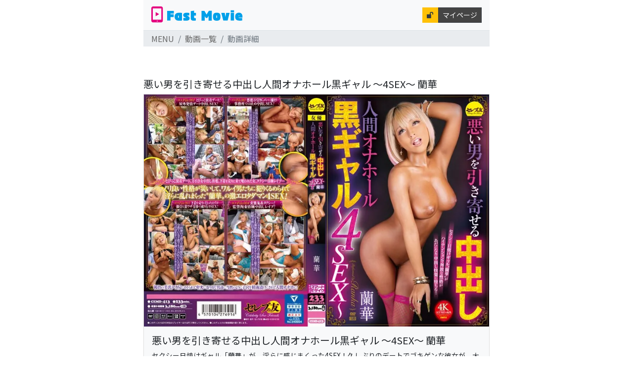

--- FILE ---
content_type: text/html; charset=UTF-8
request_url: https://sp.mw00.com/movies/video_download/655ce1f3-150c-4f84-8688-05ef997ac7a5/
body_size: 8657
content:
<!DOCTYPE html>
<html lang="ja">
<head>
    <!-- Global site tag (gtag.js) - Google Analytics -->
    <script async src="https://www.googletagmanager.com/gtag/js?id=UA-34585324-1"></script>
    <script>
        window.dataLayer = window.dataLayer || [];
        function gtag(){dataLayer.push(arguments);}
        gtag('js', new Date());
        gtag('config', 'UA-34585324-1');
    </script>

    <meta http-equiv="Content-Type" content="text/html; charset=utf-8" />

    <meta http-equiv="Pragma" content="no-cache">
    <meta http-equiv="Cache-Control" content="no-cache">
    <meta property="og:type" content="website">
    <meta property="og:title" content="ノリ良い性格が災いして、ワルイ男たちに犯りくるめられた中出し人間オナホール黒ギャル！｜無料アダルト動画サイト ファストムービー" />
    <meta property="og:description" content="cemd00413 悪い男を引き寄せる中出し人間オナホール黒ギャル ～4SEX～ 蘭華 | 蘭華 セレブの友 | セクシー日焼けギャル「蘭華」が、淫らに感じまくった4SEX！久しぶりのデートでゴキゲンな彼女が、大好きな彼のリクエストに答えて‘とびっこ’装着！エッチなおもちゃで彼にイタズラされて感じまくったら、雑居ビルの階段で動物のように交尾して中出し精子が滴り落ちた…万引きして事務所に連れて行かれた彼女は、店長に見逃してもらうため身体で償うと提案する。オナニーや手コキ・フェラで済ませるつもりが許してもらえず、有無を言わせずデカチンを生挿入されてしまい万引きした代償を中出しで支払うのだった…都内某所にある中古下着買取りショップにやってきた彼女。高値買取りの裏ワザとして、オナニーでパンティに染みをつけるよう提案される。お金がほしい彼女は値段をつり上げる過激な提案に乗り、とうとう店員とSEXする様子を撮影されてしまった…乗り込んだタクシー車内で、美容ドリンクの試飲アンケートを勧められた彼女。乗車賃半額キャッシュバックに釣られて、上機嫌でドリンクを飲み干すと昏●状態になってしまう。運転手からクンニやフェラでイタズラされた挙句、部屋に拉致されヤリタイ放題で種付けSEXまでされてしまった…ノリ良い性格が災いして、ワルイ男たちに犯りくるめられて乱れまくった「蘭華」が満載の激エロ4SEX！！" />
    <meta property="og:url" content="https://sp.mw00.com/movies/video_download/655ce1f3-150c-4f84-8688-05ef997ac7a5/" />
    <meta property="og:image" content="https://sp.mw00.com/contents_file/fanza/cemd00413/17.jpg" />
    <meta property="og:site_name" content="ノリ良い性格が災いして、ワルイ男たちに犯りくるめられた中出し人間オナホール黒ギャル！｜無料アダルト動画サイト ファストムービー" />
    <meta property="og:locale" content="ja_JP" />

    <meta content="minimum-scale=1.0, width=device-width, maximum-scale=0.6667, user-scalable=no" name="viewport" />
    <meta name="theme-color" content="#ffffff">
    <meta name="msapplication-TileColor" content="#da532c">
    <meta name="apple-mobile-web-app-capable" content="yes" />
    <meta name="description" content="cemd00413 悪い男を引き寄せる中出し人間オナホール黒ギャル ～4SEX～ 蘭華 | 蘭華 セレブの友 | セクシー日焼けギャル「蘭華」が、淫らに感じまくった4SEX！久しぶりのデートでゴキゲンな彼女が、大好きな彼のリクエストに答えて‘とびっこ’装着！エッチなおもちゃで彼にイタズラされて感じまくったら、雑居ビルの階段で動物のように交尾して中出し精子が滴り落ちた…万引きして事務所に連れて行かれた彼女は、店長に見逃してもらうため身体で償うと提案する。オナニーや手コキ・フェラで済ませるつもりが許してもらえず、有無を言わせずデカチンを生挿入されてしまい万引きした代償を中出しで支払うのだった…都内某所にある中古下着買取りショップにやってきた彼女。高値買取りの裏ワザとして、オナニーでパンティに染みをつけるよう提案される。お金がほしい彼女は値段をつり上げる過激な提案に乗り、とうとう店員とSEXする様子を撮影されてしまった…乗り込んだタクシー車内で、美容ドリンクの試飲アンケートを勧められた彼女。乗車賃半額キャッシュバックに釣られて、上機嫌でドリンクを飲み干すと昏●状態になってしまう。運転手からクンニやフェラでイタズラされた挙句、部屋に拉致されヤリタイ放題で種付けSEXまでされてしまった…ノリ良い性格が災いして、ワルイ男たちに犯りくるめられて乱れまくった「蘭華」が満載の激エロ4SEX！！" />

    <link rel="icon" href="/favicon.ico">

    <link rel="stylesheet" type="text/css" href="/asset/css/bootstrap-reboot.min.css" />
    <link rel="stylesheet" type="text/css" href="/asset/css/bootstrap.min.css" />
    <link rel="stylesheet" type="text/css" href="/asset/css/style.css"/>
    <link rel="stylesheet" type="text/css" href="/asset/font/style.css" />
    <link rel="stylesheet" type="text/css" href="/asset/css/swiper-bundle.min.css" />

    <script type="text/javascript" src="/asset/js/jquery-3.5.1.min.js"></script>
    <script type="text/javascript" src="/asset/js/bootstrap.bundle.min.js"></script>

    <title>ノリ良い性格が災いして、ワルイ男たちに犯りくるめられた中出し人間オナホール黒ギャル！｜無料アダルト動画サイト ファストムービー</title>

</head>
    <body>

    <div class="container-md" id="base-set">
                    <nav class="navbar navbar-light bg-light border-bottom">
                <div class="container-fluid d-flex">
                    <a class="navbar-brand" href="/pages/menu">
                        <div class="d-inline-block">
                            <img src="/asset/img/fastmovie.svg" width="auto" height="35px" class="menu-logo" alt="FastMovie" loading="lazy">
                        </div>
                    </a>
                                            <div class="justify-content-end"><span class="btn btn-sm btn-warning text-dark"><i class="icon-unlocked"></i></span><a class="btn btn-sm btn-dark text-white" href="/pages/mypage">マイページ</a></div>
                                    </div>
            </nav>
        
        <!-- ↓Contents MVC -->
        <style type="text/css">
.iframe-wrap {
  position: relative;
  width: 100%;
  padding-top: 56.25%;
  overflow:auto; 
  -webkit-overflow-scrolling:touch;
  border:2px solid #ccc;
  text-align: center;
}
.iframe-wrap iframe {
    position:absolute;
    top:0;
    left:0;
    width:100%;
    height:100%;
    border:none;
    display:block;
}
.fanza-sample{
    max-width: 100%;
}
.video-link {
    position: relative;
    display: inline-block;
}
.video-link img {
    display: block;
    width: 100%;
    height: auto;
}
.play-button {
    position: absolute;
    top: 50%;
    left: 50%;
    transform: translate(-50%, -50%);
    opacity: 0.85;

    pointer-events: none; /* ← ボタンじゃなくリンク全体をクリックしたいなら */
}
.video-link:hover .play-button {
    opacity: 1;
}
</style>



<div class="video-download">
    <div class="row">
        <div class="col-12">
            <nav aria-label="パンくずリスト">
            <ol class="breadcrumb">
                <li class="breadcrumb-item"><a href="/menu">MENU</a></li>
                <li class="breadcrumb-item"><a href="/fanza">動画一覧</a></li>
                <li class="breadcrumb-item active" aria-current="page">動画詳細</li>
            </ol>
            </nav>
        </div>
    </div>

    <!-- fanza動画ウイジット -->
    <div class="row py-4">
        <div class="col-12 text-center">
                            <!-- nomal -->
                <ins class="dmm-widget-placement" data-id="e1ebc29210aa4ebcc94c2face28c92a3" style="background:transparent"></ins><script src="https://widget-view.dmm.co.jp/js/placement.js" class="dmm-widget-scripts" data-id="e1ebc29210aa4ebcc94c2face28c92a3"></script>
                    </div>
    </div>

    <div class="row">
        <div class="col-12">
            <h1>悪い男を引き寄せる中出し人間オナホール黒ギャル ～4SEX～ 蘭華</h1>
        </div>
    </div>

    
    <div class="row">
        <div class="col-12">
            <div class="card" style="width: 100%;">
                <a href="https://al.fanza.co.jp/?lurl=https%3A%2F%2Fvideo.dmm.co.jp%2Fav%2Fcontent%2F%3Fid%3Dcemd00413&af_id=https-991&ch=api" target="_blank">
                    <img class="img img-fluid" src="https://sp.mw00.com/contents_file/fanza/cemd00413/pkg.webp" alt="悪い男を引き寄せる中出し人間オナホール黒ギャル ～4SEX～ 蘭華">
                </a>
                <div class="card-body bg-light">
                    <h5 class="card-title">悪い男を引き寄せる中出し人間オナホール黒ギャル ～4SEX～ 蘭華</h5>
                    <p class="card-text lh-base">セクシー日焼けギャル「蘭華」が、淫らに感じまくった4SEX！久しぶりのデートでゴキゲンな彼女が、大好きな彼のリクエストに答えて‘とびっこ’装着！エッチなおもちゃで彼にイタズラされて感じまくったら、雑居ビルの階段で動物のように交尾して中出し精子が滴り落ちた…万引きして事務所に連れて行かれた彼女は、店長に見逃してもらうため身体で償うと提案する。オナニーや手コキ・フェラで済ませるつもりが許してもらえず、有無を言わせずデカチンを生挿入されてしまい万引きした代償を中出しで支払うのだった…都内某所にある中古下着買取りショップにやってきた彼女。高値買取りの裏ワザとして、オナニーでパンティに染みをつけるよう提案される。お金がほしい彼女は値段をつり上げる過激な提案に乗り、とうとう店員とSEXする様子を撮影されてしまった…乗り込んだタクシー車内で、美容ドリンクの試飲アンケートを勧められた彼女。乗車賃半額キャッシュバックに釣られて、上機嫌でドリンクを飲み干すと昏●状態になってしまう。運転手からクンニやフェラでイタズラされた挙句、部屋に拉致されヤリタイ放題で種付けSEXまでされてしまった…ノリ良い性格が災いして、ワルイ男たちに犯りくるめられて乱れまくった「蘭華」が満載の激エロ4SEX！！</p>
                    <div class="m-2">
                        <table class="table">
                            <tr>
                                <td class="list-name"><i class="icon-woman"></i>女優</td>
                                <td>
                                                                                                                                                                                                            <a href="/movies/search_list/?keyword=蘭華" class="badge bg-dark p-1 mr-1 mb-2">蘭華</a>
                                                                                                                </td>
                            </tr>
                            <tr>
                                <td class="list-name"><i class="icon-video-camera"></i>メーカー</td>
                                <td>
                                                                            <a href="/movies/search_list/?keyword=セレブの友" class="badge bg-dark p-1 mr-1">セレブの友</a>
                                                                    </td>
                            </tr>
                            <tr>
                                <td class="list-name"><i class="icon-price-tag"></i>Tags</td>
                                <td>
                                                                                                                                                                                                            <a href="/movies/taglist/黒ギャル" class="badge bg-info p-1 mr-1 mb-2">#黒ギャル</a>
                                                                                            <a href="/movies/taglist/中出し" class="badge bg-info p-1 mr-1 mb-2">#中出し</a>
                                                                                                                </td>
                            </tr>
                        </table>
                    </div>
                </div>
            </div>
        </div>
    </div>

    <div class="row">

                    <div class="col-12 text-center">
                <div class="iframe-wrap" style="height:420px; margin: 0 auto;">
                    <iframe type="text/html" src="https://www.dmm.co.jp/litevideo/-/part/=/cid=cemd00413/size=644_414/affi_id=https-991/" class="fanza-sample" scrolling="no" border="0" style="border:2px solid #fff000;" frameborder="0" allowfullscreen allow="autoplay"></iframe>
                </div>
            </div>
        
        
        <div class="col-12" id="cemd00413" onclick="thumbDisp(this.id)">
            <div class="swiper-container" id="fanzaRecommend">
                <div class="swiper-wrapper">
                                            <div class="swiper-slide" style="max-height:120px;">
                            <picture>
                                <source srcset="https://sp.mw00.com/contents_file/fanza/cemd00413/1_s.webp" type="image/webp" />
                                <img class="img-fluid" src="https://sp.mw00.com/contents_file/fanza/cemd00413/1_s.jpg">
                            </picture>
                        </div>
                                            <div class="swiper-slide" style="max-height:120px;">
                            <picture>
                                <source srcset="https://sp.mw00.com/contents_file/fanza/cemd00413/2_s.webp" type="image/webp" />
                                <img class="img-fluid" src="https://sp.mw00.com/contents_file/fanza/cemd00413/2_s.jpg">
                            </picture>
                        </div>
                                            <div class="swiper-slide" style="max-height:120px;">
                            <picture>
                                <source srcset="https://sp.mw00.com/contents_file/fanza/cemd00413/3_s.webp" type="image/webp" />
                                <img class="img-fluid" src="https://sp.mw00.com/contents_file/fanza/cemd00413/3_s.jpg">
                            </picture>
                        </div>
                                            <div class="swiper-slide" style="max-height:120px;">
                            <picture>
                                <source srcset="https://sp.mw00.com/contents_file/fanza/cemd00413/4_s.webp" type="image/webp" />
                                <img class="img-fluid" src="https://sp.mw00.com/contents_file/fanza/cemd00413/4_s.jpg">
                            </picture>
                        </div>
                                            <div class="swiper-slide" style="max-height:120px;">
                            <picture>
                                <source srcset="https://sp.mw00.com/contents_file/fanza/cemd00413/5_s.webp" type="image/webp" />
                                <img class="img-fluid" src="https://sp.mw00.com/contents_file/fanza/cemd00413/5_s.jpg">
                            </picture>
                        </div>
                                            <div class="swiper-slide" style="max-height:120px;">
                            <picture>
                                <source srcset="https://sp.mw00.com/contents_file/fanza/cemd00413/6_s.webp" type="image/webp" />
                                <img class="img-fluid" src="https://sp.mw00.com/contents_file/fanza/cemd00413/6_s.jpg">
                            </picture>
                        </div>
                                            <div class="swiper-slide" style="max-height:120px;">
                            <picture>
                                <source srcset="https://sp.mw00.com/contents_file/fanza/cemd00413/7_s.webp" type="image/webp" />
                                <img class="img-fluid" src="https://sp.mw00.com/contents_file/fanza/cemd00413/7_s.jpg">
                            </picture>
                        </div>
                                            <div class="swiper-slide" style="max-height:120px;">
                            <picture>
                                <source srcset="https://sp.mw00.com/contents_file/fanza/cemd00413/8_s.webp" type="image/webp" />
                                <img class="img-fluid" src="https://sp.mw00.com/contents_file/fanza/cemd00413/8_s.jpg">
                            </picture>
                        </div>
                                            <div class="swiper-slide" style="max-height:120px;">
                            <picture>
                                <source srcset="https://sp.mw00.com/contents_file/fanza/cemd00413/9_s.webp" type="image/webp" />
                                <img class="img-fluid" src="https://sp.mw00.com/contents_file/fanza/cemd00413/9_s.jpg">
                            </picture>
                        </div>
                                            <div class="swiper-slide" style="max-height:120px;">
                            <picture>
                                <source srcset="https://sp.mw00.com/contents_file/fanza/cemd00413/10_s.webp" type="image/webp" />
                                <img class="img-fluid" src="https://sp.mw00.com/contents_file/fanza/cemd00413/10_s.jpg">
                            </picture>
                        </div>
                                            <div class="swiper-slide" style="max-height:120px;">
                            <picture>
                                <source srcset="https://sp.mw00.com/contents_file/fanza/cemd00413/11_s.webp" type="image/webp" />
                                <img class="img-fluid" src="https://sp.mw00.com/contents_file/fanza/cemd00413/11_s.jpg">
                            </picture>
                        </div>
                                            <div class="swiper-slide" style="max-height:120px;">
                            <picture>
                                <source srcset="https://sp.mw00.com/contents_file/fanza/cemd00413/12_s.webp" type="image/webp" />
                                <img class="img-fluid" src="https://sp.mw00.com/contents_file/fanza/cemd00413/12_s.jpg">
                            </picture>
                        </div>
                                            <div class="swiper-slide" style="max-height:120px;">
                            <picture>
                                <source srcset="https://sp.mw00.com/contents_file/fanza/cemd00413/13_s.webp" type="image/webp" />
                                <img class="img-fluid" src="https://sp.mw00.com/contents_file/fanza/cemd00413/13_s.jpg">
                            </picture>
                        </div>
                                            <div class="swiper-slide" style="max-height:120px;">
                            <picture>
                                <source srcset="https://sp.mw00.com/contents_file/fanza/cemd00413/14_s.webp" type="image/webp" />
                                <img class="img-fluid" src="https://sp.mw00.com/contents_file/fanza/cemd00413/14_s.jpg">
                            </picture>
                        </div>
                                            <div class="swiper-slide" style="max-height:120px;">
                            <picture>
                                <source srcset="https://sp.mw00.com/contents_file/fanza/cemd00413/15_s.webp" type="image/webp" />
                                <img class="img-fluid" src="https://sp.mw00.com/contents_file/fanza/cemd00413/15_s.jpg">
                            </picture>
                        </div>
                                            <div class="swiper-slide" style="max-height:120px;">
                            <picture>
                                <source srcset="https://sp.mw00.com/contents_file/fanza/cemd00413/16_s.webp" type="image/webp" />
                                <img class="img-fluid" src="https://sp.mw00.com/contents_file/fanza/cemd00413/16_s.jpg">
                            </picture>
                        </div>
                                            <div class="swiper-slide" style="max-height:120px;">
                            <picture>
                                <source srcset="https://sp.mw00.com/contents_file/fanza/cemd00413/17_s.webp" type="image/webp" />
                                <img class="img-fluid" src="https://sp.mw00.com/contents_file/fanza/cemd00413/17_s.jpg">
                            </picture>
                        </div>
                                            <div class="swiper-slide" style="max-height:120px;">
                            <picture>
                                <source srcset="https://sp.mw00.com/contents_file/fanza/cemd00413/18_s.webp" type="image/webp" />
                                <img class="img-fluid" src="https://sp.mw00.com/contents_file/fanza/cemd00413/18_s.jpg">
                            </picture>
                        </div>
                                            <div class="swiper-slide" style="max-height:120px;">
                            <picture>
                                <source srcset="https://sp.mw00.com/contents_file/fanza/cemd00413/19_s.webp" type="image/webp" />
                                <img class="img-fluid" src="https://sp.mw00.com/contents_file/fanza/cemd00413/19_s.jpg">
                            </picture>
                        </div>
                                            <div class="swiper-slide" style="max-height:120px;">
                            <picture>
                                <source srcset="https://sp.mw00.com/contents_file/fanza/cemd00413/20_s.webp" type="image/webp" />
                                <img class="img-fluid" src="https://sp.mw00.com/contents_file/fanza/cemd00413/20_s.jpg">
                            </picture>
                        </div>
                                    </div>
                <div class="text-center mb-2">
                    <div class="swiper-pagination"></div>
                </div>
            </div>
        </div>
    </div>

    <div class="row gx-0">
        <div class="col-12 mt-1 mb-2">
            <a href="https://al.fanza.co.jp/?lurl=https%3A%2F%2Fvideo.dmm.co.jp%2Fav%2Fcontent%2F%3Fid%3Dcemd00413&af_id=https-991&ch=api" target="_blank" class="btn btn-outline-danger btn-lg btn-block mb-2"><i class="icon-file-video"></i> フル版のダウンロードはこちら</a>
            <a href="/users/myfavorate_add/655ce1f3-150c-4f84-8688-05ef997ac7a5/" target="_blank" class="btn btn-outline-info btn-lg btn-block"><i class="icon-bookmark"></i>お気に入り登録</a>
        </div>
    </div>

    <!-- FANZAおもちゃロング -->
    <div class="row py-4">
        <div class="col-12 text-center">
            <ins class="dmm-widget-placement" data-id="c5bef05c455f58db6a8ce8182c10a033" style="background:transparent"></ins><script src="https://widget-view.dmm.co.jp/js/placement.js" class="dmm-widget-scripts" data-id="c5bef05c455f58db6a8ce8182c10a033"></script>
        </div>
    </div>

            <!-- 関連動画 -->
        <style>
.relation-movie .img-cover {
    width: 100%;
    height: 100%;         /* 親の高さに強制フィット */
    object-fit: cover;    /* 拡大・トリミング */
    object-position: center;
    display: block;       /* inline の余白防止 */
}

.relation-movie .card-text {
  display: -webkit-box;
  -webkit-box-orient: vertical;
  -webkit-line-clamp: 2;
  overflow: hidden;
  text-overflow: ellipsis;
}
</style>

<div class="row g-0 mt-2 relation-movie">
    
        
            <div class="col-6 mb-2 p-1">
                <div class="card border-0">
                    <div width="100%" height="auto">
                        <img class="img-cover rounded" src="https://pics.dmm.co.jp/digital/video/lulu00113/lulu00113pl.jpg">
                    </div>
                    <div class="card-body">
                        <p class="card-text lh-base">
                            「アタシとヤれんのに日和ってんの！？w」童貞すぎて初めての彼女にフラれた僕（メガネ）を見かねた黒尻ギャル幼馴染がSEXの練習相手になって何発も中出しさせてくれた。 蘭華                        </p>
                    </div>
                    <a href="https://al.fanza.co.jp/?lurl=https%3A%2F%2Fvideo.dmm.co.jp%2Fav%2Fcontent%2F%3Fid%3Dlulu00113&af_id=https-991&ch=api" class="stretched-link"></a>
                </div>
            </div>
            <div class="col-6 mb-2 p-1">
                <div class="card border-0">
                    <div width="100%" height="auto">
                        <img class="img-cover rounded" src="https://pics.dmm.co.jp/digital/video/jur00466/jur00466pl.jpg">
                    </div>
                    <div class="card-body">
                        <p class="card-text lh-base">
                            人妻秘書、汗と接吻に満ちた社長室中出し性交 性欲をそそるいやらしい肉体秘書―。 七海ティナ                        </p>
                    </div>
                    <a href="https://al.fanza.co.jp/?lurl=https%3A%2F%2Fvideo.dmm.co.jp%2Fav%2Fcontent%2F%3Fid%3Djur00466&af_id=https-991&ch=api" class="stretched-link"></a>
                </div>
            </div>
        
        <div class="col-6 mb-2 p-1">
            <div class="card border-0">
                <div style="height:160px">
                    <img class="img-cover rounded" src="https://sp.mw00.com/contents_file/images/webp/origin/2026_fmd_0025.webp">
                </div>
                <div class="card-body">
                    <p class="card-text lh-base">
                        爆乳Hカップですぐに濡れるマゾマンコ！呼び出せばボンデージ姿で現われて糸引きマンコを見せつけチンポを懇願！
                    </p>
                </div>
                <a href="/movies/sample_download/ef7b331f-4cc6-4309-8811-ff32aa4f0132" class="stretched-link"></a>
            </div>
        </div>

    
        
        <div class="col-6 mb-2 p-1">
            <div class="card border-0">
                <div style="height:160px">
                    <img class="img-cover rounded" src="https://sp.mw00.com/contents_file/images/webp/origin/2026_fmd_0029.webp">
                </div>
                <div class="card-body">
                    <p class="card-text lh-base">
                        追撃ピストンでおま○こ覚醒！痙攣が止まらず乳首ビンビン、とろけたマンコに大量中出しも・・・・さらに追撃でイカセまくりの連続中出し！
                    </p>
                </div>
                <a href="/movies/sample_download/182087ca-5ce6-48c7-81da-0e93203bb9c4" class="stretched-link"></a>
            </div>
        </div>

    
        
        <div class="col-6 mb-2 p-1">
            <div class="card border-0">
                <div style="height:160px">
                    <img class="img-cover rounded" src="https://sp.mw00.com/contents_file/images/webp/origin/2021_fmd_0390.webp">
                </div>
                <div class="card-body">
                    <p class="card-text lh-base">
                        東京に住む僕の部屋には風呂がない！泊まりにきた姪っ子は嫌々ながらキッチンで洗髪。丸出しのマンコにガマンできずにイキリ肉棒を即ハメし中出ししてしまう！                    </p>
                </div>
                <a href="/movies/sample_download/6145c84e-5348-4e25-ac90-648385f2050c" class="stretched-link"></a>
            </div>
        </div>

    
        
        <div class="col-6 mb-2 p-1">
            <div class="card border-0">
                <div style="height:160px">
                    <img class="img-cover rounded" src="https://sp.mw00.com/contents_file/images/webp/origin/fast_mov-0943.webp">
                </div>
                <div class="card-body">
                    <p class="card-text lh-base">
                        輪姦陵辱玩具。ローター入れっぱなしのオマンコをチンポの性処理に使われる                    </p>
                </div>
                <a href="/movies/sample_download/5e44380d-0ed4-4c63-bd1a-14cd85f2050c" class="stretched-link"></a>
            </div>
        </div>

    
        
        <div class="col-6 mb-2 p-1">
            <div class="card border-0">
                <div style="height:160px">
                    <img class="img-cover rounded" src="https://sp.mw00.com/contents_file/fanza/1dldss00436/7.webp">
                </div>
                <div class="card-body">
                    <p class="card-text lh-base">
                        クリイキ、膣イキ、はたまた乳首。クリでのイキに膣イキのタイミングを合わせながらそこに乳首のイキを合わせる。複数箇所を一気にイカせる同時多発アクメ！                    </p>
                </div>
                <a href="/movies/video_download/7fde6412-6cfc-4a8b-a98e-076db6dc028c" class="stretched-link"></a>
            </div>
        </div>

    
        
        <div class="col-6 mb-2 p-1">
            <div class="card border-0">
                <div style="height:160px">
                    <img class="img-cover rounded" src="https://sp.mw00.com/contents_file/images/webp/origin/2021_fmd_0393.webp">
                </div>
                <div class="card-body">
                    <p class="card-text lh-base">
                        美少女をアダルトショップで中出し肉便器調教！DVDを物色中のサラリーマンを変態露出で誘惑してたっぷりオマンコに中出ししてもらう！                    </p>
                </div>
                <a href="/movies/sample_download/6147734e-c0c0-49c4-8a92-289b85f2050c" class="stretched-link"></a>
            </div>
        </div>

    
        
        <div class="col-6 mb-2 p-1">
            <div class="card border-0">
                <div style="height:160px">
                    <img class="img-cover rounded" src="https://sp.mw00.com/contents_file/fanza/1rctd00703/3.webp">
                </div>
                <div class="card-body">
                    <p class="card-text lh-base">
                        清楚な女性客が激変！媚薬で完全にキマった女性客を拘束、勃起チ○ポを見せつけ発情マンコをこれでもかと鬼ピストン！ハメ潮！イキ潮！感度MAXのマ○コに大量中出し！                    </p>
                </div>
                <a href="/movies/video_download/b85dc448-e13c-414a-96a4-7d9b1a3786b4" class="stretched-link"></a>
            </div>
        </div>

    
        
        <div class="col-6 mb-2 p-1">
            <div class="card border-0">
                <div style="height:160px">
                    <img class="img-cover rounded" src="https://sp.mw00.com/contents_file/images/webp/origin/2024_hard_0348.webp">
                </div>
                <div class="card-body">
                    <p class="card-text lh-base">
                        絶倫レイプ男達による押し込み中出し輪姦！射精してもギンギンのフル勃起チンポで何度もオマンコを犯され中出しされてしまう！                    </p>
                </div>
                <a href="/movies/sample_download/67212a9b-a4a0-4157-be90-417d997ac7a5" class="stretched-link"></a>
            </div>
        </div>

    
        
        <div class="col-6 mb-2 p-1">
            <div class="card border-0">
                <div style="height:160px">
                    <img class="img-cover rounded" src="https://sp.mw00.com/contents_file/images/webp/origin/2026_hard_0020.webp">
                </div>
                <div class="card-body">
                    <p class="card-text lh-base">
                        大量のローターをアナルに入れられ肛門快楽調教！徐々に大きくなっていく尻の穴は肉棒を気持ちよく受入れザーメンを搾り取る！
                    </p>
                </div>
                <a href="/movies/sample_download/2a8440f8-2521-4dad-922c-8b7a29ec1ae8" class="stretched-link"></a>
            </div>
        </div>

    
        
        <div class="col-6 mb-2 p-1">
            <div class="card border-0">
                <div style="height:160px">
                    <img class="img-cover rounded" src="https://sp.mw00.com/contents_file/images/webp/origin/2026_hard_0022.webp">
                </div>
                <div class="card-body">
                    <p class="card-text lh-base">
                        上品でかわいい子をトイレに連れ込み輪姦中出し！「ヤダヤダヤダ、やめて～」と言いつつ濡れまくりのマンコを犯し、受精確定量の中出し！
                    </p>
                </div>
                <a href="/movies/sample_download/6b705327-62c8-4a76-b7af-c216cea73539" class="stretched-link"></a>
            </div>
        </div>

    
        
        <div class="col-6 mb-2 p-1">
            <div class="card border-0">
                <div style="height:160px">
                    <img class="img-cover rounded" src="https://sp.mw00.com/contents_file/fanza/mvsd00664/7.webp">
                </div>
                <div class="card-body">
                    <p class="card-text lh-base">
                        アナルで100人以上の男たちを落としてきた指名No.1麻布の高級ラウンジ嬢！美しい見た目からは想像もつかないアナル狂いの変態マゾ女！口内に！膣内に！腸内に！強力媚薬大量注入！直腸吸収だから効き目がエグい！                    </p>
                </div>
                <a href="/movies/video_download/b2822347-24ea-4ca5-9c69-5357cd512fd4" class="stretched-link"></a>
            </div>
        </div>

    
        
        <div class="col-6 mb-2 p-1">
            <div class="card border-0">
                <div style="height:160px">
                    <img class="img-cover rounded" src="https://sp.mw00.com/contents_file/fanza/1dldss00451/1.webp">
                </div>
                <div class="card-body">
                    <p class="card-text lh-base">
                        美人女教師のカラダを使ってHowTo孕ませ種付け練習会！ティーチャー自身の言葉と性器と子宮で教育してもらって明日からマンコに孕ませ交尾！                    </p>
                </div>
                <a href="/movies/video_download/70c1ae90-a0e6-441d-95cc-5f1b3d78b84d" class="stretched-link"></a>
            </div>
        </div>

    
        
        <div class="col-6 mb-2 p-1">
            <div class="card border-0">
                <div style="height:160px">
                    <img class="img-cover rounded" src="https://sp.mw00.com/contents_file/fanza/1svvrt00075/15.webp">
                </div>
                <div class="card-body">
                    <p class="card-text lh-base">
                        壁から突き出たドスケベ尻に極太バイブをブチ込まれ、オホ声漏らして発情メス臭むんむんさせながらダム決壊レベルのアクメ潮噴射！                    </p>
                </div>
                <a href="/movies/video_download/c1aea736-eeb1-4aec-887e-c9364d8bfb84" class="stretched-link"></a>
            </div>
        </div>

    
        
        <div class="col-6 mb-2 p-1">
            <div class="card border-0">
                <div style="height:160px">
                    <img class="img-cover rounded" src="https://sp.mw00.com/contents_file/images/webp/origin/2026_hard_0021.webp">
                </div>
                <div class="card-body">
                    <p class="card-text lh-base">
                        縛られて乳首が異常勃起してしまう人妻。調教されて敏感になったマンコへチンポを挿入され、乳首をギンギンに尖らせアクメを繰り返す！
                    </p>
                </div>
                <a href="/movies/sample_download/f35df54f-2cbf-4208-a498-7dcb29f81bbf" class="stretched-link"></a>
            </div>
        </div>

    
        
        <div class="col-6 mb-2 p-1">
            <div class="card border-0">
                <div style="height:160px">
                    <img class="img-cover rounded" src="https://sp.mw00.com/contents_file/fanza/davk00113/15.webp">
                </div>
                <div class="card-body">
                    <p class="card-text lh-base">
                        ファッションモデル級の美少女が、おじさんチンポの種付け乱交で【もの凄い白目剥きイキ顔】清らかなマ●コに何本ものチンポをブチ込まれ大量のザーメンを中出しされる！                    </p>
                </div>
                <a href="/movies/video_download/c9c60956-e7e3-4bee-8ea8-5ea94d74780d" class="stretched-link"></a>
            </div>
        </div>

    
        
        <div class="col-6 mb-2 p-1">
            <div class="card border-0">
                <div style="height:160px">
                    <img class="img-cover rounded" src="https://sp.mw00.com/contents_file/images/webp/origin/2024_hard_0195.webp">
                </div>
                <div class="card-body">
                    <p class="card-text lh-base">
                        帰宅したOLにいきなり襲いかかる3穴強制中出しレイプ！ケツ穴を無理矢理ひろげられ、ガバガバになるまでチンポで犯される！                    </p>
                </div>
                <a href="/movies/sample_download/663a630f-9400-4c85-8138-0246997ac7a5" class="stretched-link"></a>
            </div>
        </div>

    
        
        <div class="col-6 mb-2 p-1">
            <div class="card border-0">
                <div style="height:160px">
                    <img class="img-cover rounded" src="https://sp.mw00.com/contents_file/images/webp/origin/2024_fmd_0263.webp">
                </div>
                <div class="card-body">
                    <p class="card-text lh-base">
                        媚薬にカラダが火照り、トロ顔になってチンポを求める美乳美女！色白のカラダをクネクネさせ、卑猥なオマンコは糸引き愛液を垂れ流しキメセク中出しでイキまくる！
                    </p>
                </div>
                <a href="/movies/sample_download/66e31e21-b268-4362-884f-039a997ac7a5" class="stretched-link"></a>
            </div>
        </div>

    
        
        <div class="col-6 mb-2 p-1">
            <div class="card border-0">
                <div style="height:160px">
                    <img class="img-cover rounded" src="https://sp.mw00.com/contents_file/fanza/1namh00042/11.webp">
                </div>
                <div class="card-body">
                    <p class="card-text lh-base">
                        170cm＆美くびれ巨乳美女、初めての真性中出し！ガチの精子がオマンコにたっぷり注ぎ込まれる13発！パイパン膣にバックで正常位でシルズ必死の激ピスからの大量逆流                    </p>
                </div>
                <a href="/movies/video_download/6918a1d1-86a8-42bf-a971-470b997ac7a5" class="stretched-link"></a>
            </div>
        </div>

    
</div>
    
    <!-- サムネイル表示モーダル -->
    <!-- モーダルの設定 -->
<div class="modal fade" data-bs-backdrop="static" data-bs-keyboard="false" id="thumbModal" tabindex="-1" aria-labelledby="thumbModalLabel">
  <div class="modal-dialog">
    <div class="modal-content">
      <div class="modal-header" style="margin: 0 0 0 auto !important;">
        <button type="button" class="btn btn-sm btn-outline-danger" data-bs-dismiss="modal" aria-label="閉じる">閉じる</button>
      </div>
      <div class="modal-body">
        <div id="thumbDispArea"></div>
        <div class="row">
          <div class="col-12 py-4">
            <button type="button" class="btn w-100 btn-secondary btn-lg" data-bs-dismiss="modal" aria-label="閉じる">閉じる</button>
          </div>
        </div>
      </div>
      <div class="modal-footer text-center pb-4">
      </div><!-- /.modal-footer -->
    </div><!-- /.modal-content -->
  </div><!-- /.modal-dialog -->
</div><!-- /.modal -->
</div>

<script type="text/javascript">
    var imgData = {"cemd00413":["https:\/\/sp.mw00.com\/contents_file\/fanza\/cemd00413\/1","https:\/\/sp.mw00.com\/contents_file\/fanza\/cemd00413\/2","https:\/\/sp.mw00.com\/contents_file\/fanza\/cemd00413\/3","https:\/\/sp.mw00.com\/contents_file\/fanza\/cemd00413\/4","https:\/\/sp.mw00.com\/contents_file\/fanza\/cemd00413\/5","https:\/\/sp.mw00.com\/contents_file\/fanza\/cemd00413\/6","https:\/\/sp.mw00.com\/contents_file\/fanza\/cemd00413\/7","https:\/\/sp.mw00.com\/contents_file\/fanza\/cemd00413\/8","https:\/\/sp.mw00.com\/contents_file\/fanza\/cemd00413\/9","https:\/\/sp.mw00.com\/contents_file\/fanza\/cemd00413\/10","https:\/\/sp.mw00.com\/contents_file\/fanza\/cemd00413\/11","https:\/\/sp.mw00.com\/contents_file\/fanza\/cemd00413\/12","https:\/\/sp.mw00.com\/contents_file\/fanza\/cemd00413\/13","https:\/\/sp.mw00.com\/contents_file\/fanza\/cemd00413\/14","https:\/\/sp.mw00.com\/contents_file\/fanza\/cemd00413\/15","https:\/\/sp.mw00.com\/contents_file\/fanza\/cemd00413\/16","https:\/\/sp.mw00.com\/contents_file\/fanza\/cemd00413\/17","https:\/\/sp.mw00.com\/contents_file\/fanza\/cemd00413\/18","https:\/\/sp.mw00.com\/contents_file\/fanza\/cemd00413\/19","https:\/\/sp.mw00.com\/contents_file\/fanza\/cemd00413\/20"]};
    let thumbModal = new bootstrap.Modal(document.getElementById("thumbModal"), {});
    function thumbDisp(fileName){
        for(var i in imgData[fileName]){
            $("#thumbDispArea").append('<div class"py-2"><picture><source srcset="' + imgData[fileName][i] + '.webp" type="image/webp" /><img class="img-fluid my-2" src="' + imgData[fileName][i] + '.jpg" width="100%"></picture></div>');
        }
        thumbModal.show();
        thumbModal.handleUpdate();
    }
</script>
        <!-- ↑Contents MVC -->

        <!-- footer start -->
        <div class="footer">

            <div class="row justify-content-center">
                <div class="col-8 col-md-6 py-2">
                    <a href="/contact" class="btn btn-light btn-block"><i class="icon-angle-double-right"></i>お問い合わせ</a>
                    <a href="/inquirys/faq" class="btn btn-light btn-block"><i class="icon-angle-double-right"></i>初めての方へ/FAQ</a>
                </div>
            </div>

            <div class="row justify-content-center">
                <div class="col-8 col-md-6 py-2">
                    <h4>MovieSponsored</h4>
                    <div class="sponsors">
                    <ul>
                        <li><a href="https://www.dmm.co.jp/top/" target="_blank"><img src="/asset/img/fanza_logo.png" class="fanza-logo"></a></li>
                        <li><a href="https://affiliate.dmm.com/api/" target="_blank"><img src="/asset/img/fanza_api.gif" width="135px" height="17px"></a></li>
                        <li id="sp_test_mov">桃太郎映像出版,Plum,BestChoice,AVGET</li>
                    </ul>
                    </div>
                </div>
            </div>
            <div class="row justify-content-center">
                <div class="col-8 col-md-6 py-2">
                    <h4>WEB MASTER</h4>
                    <a href="/webmasters/login" class="btn btn-light btn-block"><i class="icon-angle-double-right"></i>更新情報/サイト情報変更</a>
                    <a href="/webmasters/regist" class="btn btn-light btn-block"><i class="icon-angle-double-right"></i>新規サイト登録</a>
                </div>
            </div>

            <div class="row">
                <div class="col-12 p-4">
                    <div class="copyright"></div>
                </div>
            </div>
        </div><!-- end footer -->

    </div><!-- end container -->

    <script type="text/javascript" src="/asset/js/swiper-bundle.min.js"></script>
    <script type="text/javascript" src="/asset/js/touthDeviceCheck.js"></script>
    <script type="text/javascript" src="/asset/js/front.js?t=20210113"></script>

    
    </body>
</html>


--- FILE ---
content_type: text/css
request_url: https://sp.mw00.com/asset/css/style.css
body_size: 2775
content:
@charset "UTF-8";@import url("https://fonts.googleapis.com/css2?family=Kosugi&family=Noto+Sans+JP:wght@400;700&display=swap");.breadcrumb,.btn,.card{border-radius:0!important}.bg-dark,.btn-dark{background-color:#444!important}.bg-danger,.btn-danger{background-color:#CC3A00!important}*{margin:0px;padding:0px;border:0px;font-family:"Noto Sans JP","MeiryoKe_PGothic","CI","Meiryo","Hiragino Kaku Gothic Pro","qMmpS Pro W3","Osaka",Arial,"lr oSVbN","sans-serif";font-style:normal;font-weight:normal;line-height:1;list-style-type:none;vertical-align:baseline;background:transparent;-webkit-text-size-adjust:none}body,html{overflow-x:hidden}a{text-decoration:none;color:#696969;transition:opacity 0.2s}a:hover{color:#696969;opacity:0.6}a:active,a:visited{color:#696969}#base-set{max-width:700px;padding:0!important}.top-logo{width:250px;height:auto}.text-shadow{text-shadow:1px 2px 2px #999}.heading-bar{background:#696969;color:#efefef;padding:4px}.ad_area{display:table;margin-left:auto;margin-right:auto;padding-top:10px;padding-bottom:10px;border-top:1px dotted #666;border-bottom:1px dotted #666;text-align:center}.hidden{display:none}.recommend-site li,.recommend-site ul{padding:0px!important;margin:0px!important}.recommend-site h2{padding:3px 3px 0 3px!important;font-size:1.1rem!important;font-weight:700}.recommend-site i{color:#ffff00;margin-right:3px}.recommend-site p{padding:3px!important;font-size:1rem;font-weight:700}.recommend-site .listImg{width:120px;height:120px;margin-right:8px}.recommend-site .header{background-color:#696969;color:#efefef}.recommend-site .list-group-item{border:2px solid #696969!important}.site-ranking li,.site-ranking ul{padding:0px!important;margin:0px!important}.site-ranking h2{padding:3px 3px 0 3px!important;font-size:1.1rem!important;font-weight:700}.site-ranking i{color:#ffff00;margin-right:3px}.site-ranking label{padding:1px 0;font-size:0.85rem;font-weight:700;color:#6a1917}.site-ranking p{padding:3px;font-size:0.75rem}.site-ranking .btn{padding:0px 3px!important;margin-right:3px;color:#efefef}.site-ranking .site-name{padding:3px 3px 3px 2px;background-color:#00A0E0;color:#efefef;font-size:0.95rem;font-weight:700}.site-ranking .img{width:95px;height:95px;margin-right:8px;border-right:3px solid #6a1917}.site-ranking .dispticon{height:4rem}.site-ranking .header{background-color:#696969;color:#efefef}.site-ranking .list-group-item{border-left:1px solid #696969!important;border-right:1px solid #696969!important}.ranking-update-list li,.ranking-update-list ul{padding:0px!important;margin:0px!important}.ranking-update-list h2{padding:3px 3px 0 3px!important;font-size:1.1rem!important;font-weight:700}.ranking-update-list i{color:#ffff00;margin-right:3px}.ranking-update-list label{padding:1px 0;font-size:0.85rem;font-weight:700;color:#6a1917}.ranking-update-list p{padding:3px;font-size:0.75rem}.ranking-update-list .title{font-size:0.9rem!important;font-weight:700}.ranking-update-list .img{width:95px;height:95px;margin-right:8px}.ranking-update-list .dispticon{height:4rem}.ranking-update-list .list-group-item{padding:3px 0 3px 0;border-left:1px solid #696969!important;border-right:1px solid #696969!important}.authEntication{padding:0 10px}.authEntication p{color:#efefef;font-size:0.9rem;padding:2px!important;margin:0!important}.authEntication i{margin-right:3px}.authEntication .btn-dark{color:#efefef}.footer{margin-top:50px;padding-top:10px;text-align:center;background-color:#00A0E0;color:#efefef;font-size:0.9rem}.footer i{margin-right:3px}.footer h4{font-size:1rem!important}.footer li,.footer ul{padding:2px 0px!important;margin:0!important}.footer .btn{font-weight:700;font-size:0.9rem!important}.footer .fanza-logo{width:120px;background-color:#efefef}.footer .sponsors{color:#696969;background-color:#efefef;border-radius:4px}.readme-contents h2{font-size:1.25rem;padding:2px}.readme-contents ul{padding:0!important}.readme-contents label{font-weight:700;font-size:1.1rem;margin-bottom:5px}.readme-contents p{font-size:0.85rem;padding:2px 2px 0 8px!important}.recommend h2{margin:0px!important;padding:6px;background-color:#696969;color:#efefef;font-size:1.1rem;font-weight:700}.recommend i{color:#ffff00;margin-right:3px}.recommend p{padding:3px!important;font-size:0.95rem}.recommend .img{width:100%;height:180px!important;object-fit:cover}.recommend .card-body{margin:0!important;padding:0px!important}.member-ad h2{font-size:1.5rem;text-shadow:1px 2px 2px #999}.member-ad .lead{font-size:1.1rem}.member-ad .btn{color:#efefef}.fanza-recommend h2{padding:5px;font-size:1.45rem}.fanza-recommend h3{font-size:1.2rem;padding:4px 6px 4px 6px}.fanza-recommend ul{margin:0 0 8px 0!important;padding:0px!important}.fanza-recommend i{margin-right:3px}.fanza-recommend .actress,.fanza-recommend .tag{padding:2px 8px!important;font-size:0.85rem}.fanza-recommend .actress{color:#00A0E0}.fanza-recommend .swiper-container{width:100%;height:auto}.fanza-recommend .swiper-slide{text-align:center;font-size:18px;background:#fff;width:180px;display:flex;justify-content:center;align-items:center}.fanza-recommend .swiper-pagination{width:100%}.fanza-recommend .swiper-pagination-bullet{width:20px;height:10px;border-radius:0!important;margin:0 1px;text-align:center;line-height:14px;color:#000;opacity:1;background:rgba(0,0,0,0.2)}.fanza-recommend .swiper-pagination-bullet-active{color:#efefef;background:#00A0E0}.fanza-recommend .packege{position:relative}.fanza-recommend .packege span{margin:0;font-weight:bold;font-size:1.5rem;position:absolute;top:50%;left:50%;transform:translate(-50%,-50%)}.fanza-recommend .packege img{width:100%}.fanza-list h4{font-size:1.25rem;font-weight:bold}@media (min-width:769px){.fanza-list img{height:120px;width:200px;object-fit:cover}.fanza-list .img-area{width:180px;height:120px}.fanza-list h5{font-size:0.9rem;font-weight:bold}.fanza-list .tagdisp{display:block}}@media (max-width:768px){.fanza-list img{width:200px;height:120px;object-fit:cover}.fanza-list .img-area{width:180px;height:120px}.fanza-list h5{font-size:0.85rem;font-weight:bold}.fanza-list .tagdisp{display:none}}.list-block-slider h3{padding:5px;font-size:1.45rem}.list-block-slider li,.list-block-slider ul{margin:0!important;padding:0!important}.list-block-slider p{font-size:0.85rem}.list-block-slider .swiper-container{width:100%;height:auto}.list-block-slider .swiper-slide{text-align:left;font-size:0.95rem;background:#fff;width:80%!important;display:flex;justify-content:center;align-items:center}.list-block-slider .swiper-pagination-bullet{width:30px;height:30px;margin:0 1px;text-align:center;line-height:30px;font-size:14px;color:#000;opacity:1;background:rgba(0,0,0,0.2)}.list-block-slider .swiper-pagination-bullet-active{color:#efefef;background:#00A0E0}.list-block-slider .list-group{margin:0!important;padding:0!important;width:100%!important}.list-block-slider .list-group-item{width:100%!important}.list-block-slider .img{width:80px;height:80px;object-fit:cover;margin-right:5px}.list-fanza-slider h3{padding:5px;font-size:1.45rem}.list-fanza-slider li,.list-fanza-slider ul{margin:0!important;padding:0!important}.list-fanza-slider p{font-size:0.85rem}.list-fanza-slider .swiper-container{width:100%;height:auto}.list-fanza-slider .swiper-slide{text-align:left;font-size:0.95rem;background:#fff;width:80%!important;display:flex;justify-content:center;align-items:center}.list-fanza-slider .swiper-pagination-bullet{width:45px;height:45px;margin:0 1px;text-align:center;line-height:45px;font-size:18px;color:#000;opacity:1;background:rgba(0,0,0,0.2)}.list-fanza-slider .swiper-pagination-bullet-active{color:#efefef;background:#00A0E0}.list-fanza-slider .list-group{margin:0!important;padding:0!important;width:100%!important}.list-fanza-slider .list-group-item{width:100%!important}.list-fanza-slider img{width:200px;height:100%;object-fit:cover;margin-right:5px}.relation-movie h3{padding:5px;font-size:1.45rem}.relation-movie i{margin-right:3px}.relation-movie p{padding:3px!important;font-size:0.9rem}.relation-movie .img{width:100%;height:180px!important;object-fit:cover}.relation-movie .card-body{margin:0!important;padding:0px!important}.contents-menupage h3{padding:5px;font-size:1.45rem;border-top:2px solid #696969;border-bottom:2px solid #696969}.contents-menupage i{margin-right:3px}.contents-menupage li,.contents-menupage ul{margin:0!important;padding:0!important}.contents-menupage p{padding:0 3px 2px 3px}.contents-menupage .active{background-color:#00A0E0!important}.contents-menupage .img{width:150px;height:100px;margin-right:4px;object-fit:cover}.contents-menupage .list-group-item{padding-top:5px!important;padding-bottom:5px!important;border-top:0!important;border-bottom:2px solid #696969;border-left:0!important;border-right:0!important}.contents-menupage .comment{height:1.85rem;overflow:hidden;text-overflow:ellipsis;font-size:0.9rem;font-weight:700}.contents-menupage .tag{overflow:hidden;white-space:nowrap;padding:0!important;margin:0!important}.contents-menupage .info{margin-top:3px;font-size:0.75rem}.movie-list-page h3{padding:5px;font-size:1.45rem;border-top:2px solid #696969;border-bottom:2px solid #696969}.movie-list-page i{margin-right:3px}.movie-list-page li,.movie-list-page ul{margin:0!important;padding:0!important}.movie-list-page p{padding:0 3px 2px 3px}.movie-list-page .img{width:150px;height:100px;margin-right:4px;object-fit:cover}.movie-list-page .list-group-item{padding-top:5px!important;padding-bottom:5px!important;border-top:0!important;border-bottom:2px solid #696969;border-left:0!important;border-right:0!important}.movie-list-page .comment{height:1.85rem;overflow:hidden;text-overflow:ellipsis;font-size:0.9rem;font-weight:700}.movie-list-page .tag{overflow:hidden;white-space:nowrap;padding:0!important;margin:0!important}.movie-list-page .info{margin-top:3px;font-size:0.75rem}.category-list h5{font-size:1rem}.video-download h1{font-size:1.25rem}.video-download i{margin-right:3px}.video-download .badge{color:#efefef}.video-download .img{width:100%}.video-download .relation-img{height:150px}.video-download .card-text{font-size:0.85rem!important}.video-download .list-name{width:25%;font-size:0.9rem!important}.video-download .swiper-container{width:100%;height:auto}.video-download .swiper-slide{text-align:center;font-size:18px;background:#fff;width:180px;display:flex;justify-content:center;align-items:center}.video-download .swiper-pagination{width:100%}.video-download .swiper-pagination-bullet{width:20px;height:10px;border-radius:0!important;margin:0 1px;text-align:center;line-height:14px;color:#000;opacity:1;background:rgba(0,0,0,0.2)}.video-download .swiper-pagination-bullet-active{color:#efefef;background:#00A0E0}.video-download .member-ship{font-size:1.15rem;color:#696969}.video-download .member-benefits{font-size:0.95rem;color:#696969}.sample-download h1{font-size:1.1rem}.sample-download i{margin-right:3px}.sample-download .badge{color:#efefef}.sample-download .img{width:100%}.sample-download .relation-img{height:150px}.sample-download .card-text{font-size:0.85rem!important}.sample-download .list-name{width:25%;font-size:0.9rem!important}.sample-download .swiper-container{width:100%;height:auto}.sample-download .swiper-slide{text-align:center;font-size:18px;background:#fff;width:180px;display:flex;justify-content:center;align-items:center}.sample-download .swiper-pagination{width:100%}.sample-download .swiper-pagination-bullet{width:20px;height:10px;border-radius:0!important;margin:0 1px;text-align:center;line-height:14px;color:#000;opacity:1;background:rgba(0,0,0,0.2)}.sample-download .swiper-pagination-bullet-active{color:#efefef;background:#00A0E0}.sample-download .member-ship{font-size:1.15rem;color:#696969}.sample-download .member-benefits{font-size:0.95rem;color:#696969}.fanza-menu h2{padding:5px;font-size:1.45rem;border-top:2px solid #696969;border-bottom:2px solid #696969}.fanza-menu i{margin-right:3px}.fanza-menu li,.fanza-menu ul{margin:0!important;padding:0!important}.fanza-menu p{padding:0 3px 2px 3px}.fanza-menu .active-header{background-color:#00A0E0!important}.fanza-menu .img{width:150px;height:100px;margin-right:4px;object-fit:cover}.fanza-menu .img-pkg{width:100px;height:142px;margin-right:4px;object-fit:cover}.fanza-menu .list-group-item{padding-top:5px!important;padding-bottom:5px!important;border-top:0!important;border-bottom:2px solid #696969;border-left:0!important;border-right:0!important}.fanza-menu .comment{height:1.85rem;overflow:hidden;text-overflow:ellipsis;font-size:0.9rem;font-weight:700}.fanza-menu .tag{overflow:hidden;white-space:nowrap;padding:0!important;margin:0!important}.fanza-menu .info{margin-top:3px;font-size:0.75rem}.fanza-menu .pagination{text-align:center!important}.contact-form h2{font-size:1.1rem;font-weight:700}.my-page h2{padding:5px;font-size:1.45rem}.my-page h3{font-size:1.2rem;padding:4px 6px 4px 6px}.my-page ul{margin:0 0 8px 0!important;padding:0px!important}.my-page i{margin-right:3px}.my-page .swiper-container{width:100%;height:auto}.my-page .swiper-slide{text-align:center;background:#fff;width:180px;display:flex;justify-content:center;align-items:center}.my-page .img{width:180px}.my-page .card-body{padding:4px!important}.my-page .card-text{font-size:0.75rem;height:2.35rem;overflow:hidden}.my-page .eazy-login-head{color:#696969}.my-page .eazy-login-info{border:1px solid #696969;border-radius:3px;color:#696969;padding:6px;font-size:0.8rem}.favorate-list h2{padding:5px;font-size:1.45rem;border-top:2px solid #696969;border-bottom:2px solid #696969}.favorate-list i{margin-right:3px}.favorate-list p{padding:0 3px 2px 3px}.favorate-list .active-header{background-color:#00A0E0!important}.favorate-list .f-list{padding:0!important;margin:0!important}.favorate-list .img{width:120px;height:90px;margin-right:4px;object-fit:cover}.favorate-list .comment{padding-top:3px;height:3.9rem;overflow:hidden;text-overflow:ellipsis;font-size:0.9rem;font-weight:700}.month-list h2{padding:5px;font-size:1.45rem;border-top:2px solid #696969;border-bottom:2px solid #696969}.month-list i{margin-right:3px}.month-list p{padding:0 3px 2px 3px}.month-list li,.month-list ul{margin:0!important;padding:0!important}.month-list .img{width:150px;height:100px;margin-right:4px;object-fit:cover}.month-list .list-group-item{padding-top:5px!important;padding-bottom:5px!important;border-top:0!important;border-bottom:2px solid #696969;border-left:0!important;border-right:0!important}.month-list .comment{height:1.85rem;overflow:hidden;text-overflow:ellipsis;font-size:0.9rem;font-weight:700}.month-list .tag{overflow:hidden;white-space:nowrap;padding:0!important;margin:0!important}.month-list .info{margin-top:3px;font-size:0.75rem}.month-list .month-head{font-size:1.2rem;font-weight:700;padding:8px 0 8px 10px!important}.month-list .month-link{font-size:1.1rem;font-weight:700;padding:12px 0 12px 10px!important;border:1px solid #444}.hardcore-menu{background-color:#000}.hardcore-menu a:hover{color:#696969;opacity:1!important}.hardcore-menu .breadcrumb a{color:#ffa500}.hardcore-menu .breadcrumb .active{color:#eeeeee}.hardcore-menu .card{border-radius:0!important}

.link_img {
    width: 150px;
    height: 100px;
    object-fit:cover;
}

.update_link_img_area{
    display: flex;
}

.update_link_img{
    height: 100px;
    width: 100px;
    object-fit:cover;
}

.update_link_title{
    font-size:13px;
    font-weight: bold;
    padding-bottom:3px;
    border-bottom:1px solid #444;
}

.fw-b{ font-weight: bold !important;}
.fs-10{ font-size:10px !important; }
.fs-11{ font-size:11px !important; }
.fs-12{ font-size:12px !important; }
.fs-13{ font-size:13px !important; }
.fs-14{ font-size:14px !important; }
.fs-15{ font-size:15px !important; }
.fs-16{ font-size:16px !important; }



--- FILE ---
content_type: image/svg+xml
request_url: https://sp.mw00.com/asset/img/fastmovie.svg
body_size: 4243
content:
<?xml version="1.0" encoding="utf-8"?>
<!-- Generator: Adobe Illustrator 16.0.3, SVG Export Plug-In . SVG Version: 6.00 Build 0)  -->
<!DOCTYPE svg PUBLIC "-//W3C//DTD SVG 1.1//EN" "http://www.w3.org/Graphics/SVG/1.1/DTD/svg11.dtd">
<svg version="1.1" id="レイヤー_1" xmlns="http://www.w3.org/2000/svg" xmlns:xlink="http://www.w3.org/1999/xlink" x="0px"
	 y="0px" width="166.711px" height="31.584px" viewBox="0 0 166.711 31.584" enable-background="new 0 0 166.711 31.584"
	 xml:space="preserve">
<g>
	<path fill="#00A0E9" d="M40.955,13.127h-5.994v1.392h5.676v4.785h-5.676v6.494h-6.055V8.024h12.048V13.127z"/>
	<path fill="#00A0E9" d="M55.835,25.761l-0.391,0.037c-1.599,0.146-2.979,0.22-4.138,0.22c-1.221,0-2.344-0.073-3.381-0.22
		c-1.746-0.256-3.101-1.013-4.089-2.271c-0.989-1.27-1.477-2.893-1.477-4.883c0-1.929,0.525-3.516,1.587-4.761
		s2.49-1.978,4.309-2.185c0.952-0.122,1.978-0.183,3.088-0.183c1.184,0,2.551,0.073,4.102,0.22l0.391,0.037V25.761z M49.951,16.545
		c-0.623,0-1.025,0.232-1.208,0.684c-0.098,0.256-0.146,0.757-0.146,1.526s0.049,1.282,0.146,1.538
		c0.183,0.464,0.586,0.696,1.208,0.708V16.545z"/>
	<path fill="#00A0E9" d="M68.64,24.455c-1.038,1.062-2.881,1.587-5.518,1.587c-0.891,0-2.161-0.085-3.784-0.244L58.264,25.7v-4.797
		h4.883c-0.037-0.037-0.159-0.122-0.342-0.232c-1.77-0.867-2.832-1.453-3.21-1.733c-1.038-0.793-1.563-1.794-1.563-3.003
		c0-0.293,0.024-0.598,0.085-0.916c0.403-2.38,2.405-3.564,5.981-3.564c0.818,0,2.026,0.085,3.601,0.244l1.44,0.159v4.7H64.6
		c0.085,0.012,0.281,0.073,0.574,0.183c1.306,0.61,2.246,1.147,2.832,1.624c0.964,0.769,1.501,1.648,1.624,2.661
		c0.024,0.244,0.037,0.476,0.037,0.696C69.666,22.844,69.324,23.759,68.64,24.455z"/>
	<path fill="#00A0E9" d="M81.128,16.606H77.82v1.965c0,1.038,0.024,1.66,0.073,1.843c0.159,0.623,0.586,0.94,1.294,0.94h1.794v4.358
		l-1.074,0.098c-1.294,0.122-2.295,0.183-3.015,0.183c-1.501,0-2.612-0.232-3.32-0.684s-1.196-0.964-1.453-1.538
		s-0.378-1.44-0.378-2.6l0.024-12.573L77.82,7.67v4.065h3.308V16.606z"/>
	<path fill="#00A0E9" d="M109.937,25.834h-5.859v-8.508l-2.209,3.577l-2.771-0.012c-0.745-1.208-1.392-2.258-1.929-3.149v8.118
		h-5.859V8.024h5.273l3.894,6.787L104.663,8h5.273V25.834z"/>
	<path fill="#00A0E9" d="M125.342,22.465c-0.403,1.306-1.147,2.246-2.258,2.82c-1.062,0.562-2.417,0.83-4.053,0.818h-0.085
		c-1.648-0.012-2.979-0.281-4.016-0.818c-1.111-0.586-1.855-1.514-2.258-2.783c-0.281-0.867-0.415-2.124-0.415-3.748
		c0-1.587,0.134-2.82,0.415-3.711c0.403-1.294,1.147-2.234,2.258-2.82c1.05-0.549,2.38-0.818,4.004-0.818h0.098
		c0.037,0,0.049,0,0.037,0c1.624-0.012,2.954,0.269,4.016,0.818c1.111,0.586,1.855,1.514,2.258,2.783
		c0.281,0.867,0.415,2.124,0.415,3.748C125.757,20.341,125.623,21.574,125.342,22.465z M119.727,17.204
		c0-0.5-0.244-0.745-0.72-0.745s-0.72,0.244-0.72,0.745v3.125c0,0.5,0.244,0.745,0.72,0.745s0.72-0.244,0.72-0.745V17.204z"/>
	<path fill="#00A0E9" d="M142.468,11.735l-3.662,14.063h-7.849l-3.674-14.063h6.274c0.525,3.113,0.964,5.603,1.318,7.471
		c0.159-0.818,0.61-3.308,1.331-7.471H142.468z"/>
	<path fill="#00A0E9" d="M150.5,10.795h-6.14V7.072h6.14V10.795z M150.5,25.798h-6.14V11.735h6.14V25.798z"/>
	<path fill="#00A0E9" d="M158.545,20.256c0.11,0.562,0.562,0.842,1.355,0.842h5.371v4.59l-0.391,0.037
		c-1.294,0.122-2.502,0.183-3.613,0.183c-2.612,0-4.529-0.33-5.737-0.989c-1.965-1.062-2.954-3.186-2.954-6.348
		c0-3.015,1.025-5.078,3.088-6.201c1.196-0.659,2.466-0.989,3.821-0.989c1.526,0,2.832,0.415,3.943,1.233
		c1.624,1.208,2.429,3.333,2.429,6.384c0,0.342-0.012,0.757-0.024,1.257H158.545z M160.449,17.302
		c-0.073-0.635-0.391-0.952-0.952-0.952c-0.537,0-0.854,0.317-0.964,0.952H160.449z"/>
</g>
<g>
	<path fill="#E4007F" d="M17.743,0H3.231C1.446,0,0,1.447,0,3.231v22.72c0,1.784,1.446,3.231,3.231,3.231h14.512
		c1.785,0,3.232-1.447,3.232-3.231V3.231C20.975,1.447,19.528,0,17.743,0z M10.715,27.585c-0.461,0-0.836-0.374-0.836-0.836
		c0-0.461,0.375-0.835,0.836-0.835s0.836,0.375,0.836,0.835C11.552,27.211,11.177,27.585,10.715,27.585z M18.239,24.167H2.736V3.648
		h15.503V24.167z"/>
	<path fill="#E4007F" d="M7.853,17.786c0.045,0.026,0.099,0.024,0.144-0.002l6.037-3.604c0.043-0.024,0.069-0.071,0.069-0.122
		c0-0.049-0.026-0.096-0.069-0.121l-6.037-3.604c-0.044-0.025-0.098-0.026-0.144-0.001c-0.043,0.025-0.071,0.072-0.071,0.123v3.604
		v3.604C7.782,17.714,7.81,17.761,7.853,17.786z"/>
</g>
</svg>


--- FILE ---
content_type: application/javascript
request_url: https://sp.mw00.com/asset/js/touthDeviceCheck.js
body_size: 563
content:
/* Touch Panel Device Check */
function touchDevice() {
    var result = false;
    var touch_event = window.ontouchstart;
    var touch_points = navigator.maxTouchPoints;
    //var platform = ['Win32','MacIntel','iPad'];
    // if (array.includes(platform))・・・
    if( touch_event !== undefined && 0 < touch_points && navigator.platform != 'Win32' && navigator.platform != 'MacIntel') {
        result = true;
    } else {
        result = false;
    }
        return result;
}

if (this.touchDevice()) {
    console.log('touchDevice');
    $('#smartPhone').attr('class', 'hidden');
} else {
    console.log('pc');
    $('.pc').attr('class', 'hidden');
}
